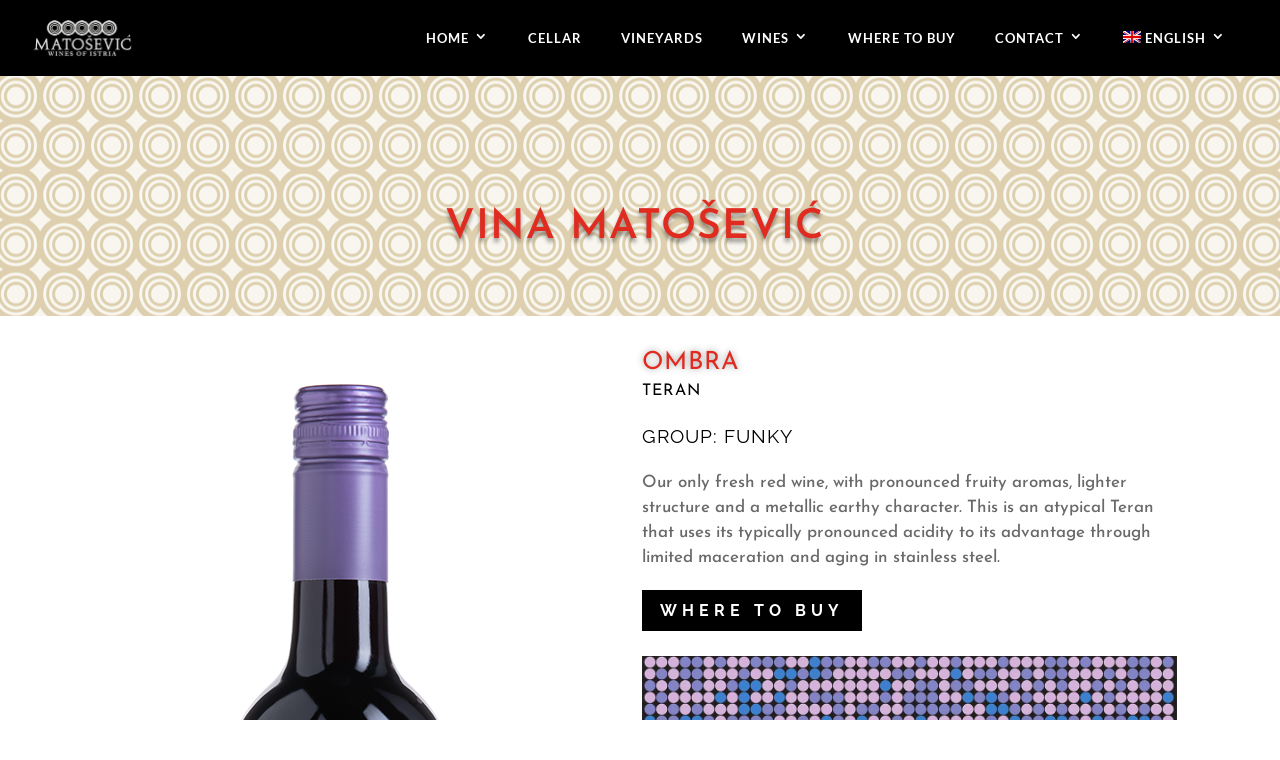

--- FILE ---
content_type: text/html; charset=utf-8
request_url: https://www.google.com/recaptcha/api2/anchor?ar=1&k=6Lehqx0nAAAAAHPBuW4zq_5KtbObymWBZmjzuKhW&co=aHR0cHM6Ly9tYXRvc2V2aWMuY29tOjQ0Mw..&hl=en&v=N67nZn4AqZkNcbeMu4prBgzg&size=invisible&anchor-ms=20000&execute-ms=30000&cb=5adnqr8os24g
body_size: 48764
content:
<!DOCTYPE HTML><html dir="ltr" lang="en"><head><meta http-equiv="Content-Type" content="text/html; charset=UTF-8">
<meta http-equiv="X-UA-Compatible" content="IE=edge">
<title>reCAPTCHA</title>
<style type="text/css">
/* cyrillic-ext */
@font-face {
  font-family: 'Roboto';
  font-style: normal;
  font-weight: 400;
  font-stretch: 100%;
  src: url(//fonts.gstatic.com/s/roboto/v48/KFO7CnqEu92Fr1ME7kSn66aGLdTylUAMa3GUBHMdazTgWw.woff2) format('woff2');
  unicode-range: U+0460-052F, U+1C80-1C8A, U+20B4, U+2DE0-2DFF, U+A640-A69F, U+FE2E-FE2F;
}
/* cyrillic */
@font-face {
  font-family: 'Roboto';
  font-style: normal;
  font-weight: 400;
  font-stretch: 100%;
  src: url(//fonts.gstatic.com/s/roboto/v48/KFO7CnqEu92Fr1ME7kSn66aGLdTylUAMa3iUBHMdazTgWw.woff2) format('woff2');
  unicode-range: U+0301, U+0400-045F, U+0490-0491, U+04B0-04B1, U+2116;
}
/* greek-ext */
@font-face {
  font-family: 'Roboto';
  font-style: normal;
  font-weight: 400;
  font-stretch: 100%;
  src: url(//fonts.gstatic.com/s/roboto/v48/KFO7CnqEu92Fr1ME7kSn66aGLdTylUAMa3CUBHMdazTgWw.woff2) format('woff2');
  unicode-range: U+1F00-1FFF;
}
/* greek */
@font-face {
  font-family: 'Roboto';
  font-style: normal;
  font-weight: 400;
  font-stretch: 100%;
  src: url(//fonts.gstatic.com/s/roboto/v48/KFO7CnqEu92Fr1ME7kSn66aGLdTylUAMa3-UBHMdazTgWw.woff2) format('woff2');
  unicode-range: U+0370-0377, U+037A-037F, U+0384-038A, U+038C, U+038E-03A1, U+03A3-03FF;
}
/* math */
@font-face {
  font-family: 'Roboto';
  font-style: normal;
  font-weight: 400;
  font-stretch: 100%;
  src: url(//fonts.gstatic.com/s/roboto/v48/KFO7CnqEu92Fr1ME7kSn66aGLdTylUAMawCUBHMdazTgWw.woff2) format('woff2');
  unicode-range: U+0302-0303, U+0305, U+0307-0308, U+0310, U+0312, U+0315, U+031A, U+0326-0327, U+032C, U+032F-0330, U+0332-0333, U+0338, U+033A, U+0346, U+034D, U+0391-03A1, U+03A3-03A9, U+03B1-03C9, U+03D1, U+03D5-03D6, U+03F0-03F1, U+03F4-03F5, U+2016-2017, U+2034-2038, U+203C, U+2040, U+2043, U+2047, U+2050, U+2057, U+205F, U+2070-2071, U+2074-208E, U+2090-209C, U+20D0-20DC, U+20E1, U+20E5-20EF, U+2100-2112, U+2114-2115, U+2117-2121, U+2123-214F, U+2190, U+2192, U+2194-21AE, U+21B0-21E5, U+21F1-21F2, U+21F4-2211, U+2213-2214, U+2216-22FF, U+2308-230B, U+2310, U+2319, U+231C-2321, U+2336-237A, U+237C, U+2395, U+239B-23B7, U+23D0, U+23DC-23E1, U+2474-2475, U+25AF, U+25B3, U+25B7, U+25BD, U+25C1, U+25CA, U+25CC, U+25FB, U+266D-266F, U+27C0-27FF, U+2900-2AFF, U+2B0E-2B11, U+2B30-2B4C, U+2BFE, U+3030, U+FF5B, U+FF5D, U+1D400-1D7FF, U+1EE00-1EEFF;
}
/* symbols */
@font-face {
  font-family: 'Roboto';
  font-style: normal;
  font-weight: 400;
  font-stretch: 100%;
  src: url(//fonts.gstatic.com/s/roboto/v48/KFO7CnqEu92Fr1ME7kSn66aGLdTylUAMaxKUBHMdazTgWw.woff2) format('woff2');
  unicode-range: U+0001-000C, U+000E-001F, U+007F-009F, U+20DD-20E0, U+20E2-20E4, U+2150-218F, U+2190, U+2192, U+2194-2199, U+21AF, U+21E6-21F0, U+21F3, U+2218-2219, U+2299, U+22C4-22C6, U+2300-243F, U+2440-244A, U+2460-24FF, U+25A0-27BF, U+2800-28FF, U+2921-2922, U+2981, U+29BF, U+29EB, U+2B00-2BFF, U+4DC0-4DFF, U+FFF9-FFFB, U+10140-1018E, U+10190-1019C, U+101A0, U+101D0-101FD, U+102E0-102FB, U+10E60-10E7E, U+1D2C0-1D2D3, U+1D2E0-1D37F, U+1F000-1F0FF, U+1F100-1F1AD, U+1F1E6-1F1FF, U+1F30D-1F30F, U+1F315, U+1F31C, U+1F31E, U+1F320-1F32C, U+1F336, U+1F378, U+1F37D, U+1F382, U+1F393-1F39F, U+1F3A7-1F3A8, U+1F3AC-1F3AF, U+1F3C2, U+1F3C4-1F3C6, U+1F3CA-1F3CE, U+1F3D4-1F3E0, U+1F3ED, U+1F3F1-1F3F3, U+1F3F5-1F3F7, U+1F408, U+1F415, U+1F41F, U+1F426, U+1F43F, U+1F441-1F442, U+1F444, U+1F446-1F449, U+1F44C-1F44E, U+1F453, U+1F46A, U+1F47D, U+1F4A3, U+1F4B0, U+1F4B3, U+1F4B9, U+1F4BB, U+1F4BF, U+1F4C8-1F4CB, U+1F4D6, U+1F4DA, U+1F4DF, U+1F4E3-1F4E6, U+1F4EA-1F4ED, U+1F4F7, U+1F4F9-1F4FB, U+1F4FD-1F4FE, U+1F503, U+1F507-1F50B, U+1F50D, U+1F512-1F513, U+1F53E-1F54A, U+1F54F-1F5FA, U+1F610, U+1F650-1F67F, U+1F687, U+1F68D, U+1F691, U+1F694, U+1F698, U+1F6AD, U+1F6B2, U+1F6B9-1F6BA, U+1F6BC, U+1F6C6-1F6CF, U+1F6D3-1F6D7, U+1F6E0-1F6EA, U+1F6F0-1F6F3, U+1F6F7-1F6FC, U+1F700-1F7FF, U+1F800-1F80B, U+1F810-1F847, U+1F850-1F859, U+1F860-1F887, U+1F890-1F8AD, U+1F8B0-1F8BB, U+1F8C0-1F8C1, U+1F900-1F90B, U+1F93B, U+1F946, U+1F984, U+1F996, U+1F9E9, U+1FA00-1FA6F, U+1FA70-1FA7C, U+1FA80-1FA89, U+1FA8F-1FAC6, U+1FACE-1FADC, U+1FADF-1FAE9, U+1FAF0-1FAF8, U+1FB00-1FBFF;
}
/* vietnamese */
@font-face {
  font-family: 'Roboto';
  font-style: normal;
  font-weight: 400;
  font-stretch: 100%;
  src: url(//fonts.gstatic.com/s/roboto/v48/KFO7CnqEu92Fr1ME7kSn66aGLdTylUAMa3OUBHMdazTgWw.woff2) format('woff2');
  unicode-range: U+0102-0103, U+0110-0111, U+0128-0129, U+0168-0169, U+01A0-01A1, U+01AF-01B0, U+0300-0301, U+0303-0304, U+0308-0309, U+0323, U+0329, U+1EA0-1EF9, U+20AB;
}
/* latin-ext */
@font-face {
  font-family: 'Roboto';
  font-style: normal;
  font-weight: 400;
  font-stretch: 100%;
  src: url(//fonts.gstatic.com/s/roboto/v48/KFO7CnqEu92Fr1ME7kSn66aGLdTylUAMa3KUBHMdazTgWw.woff2) format('woff2');
  unicode-range: U+0100-02BA, U+02BD-02C5, U+02C7-02CC, U+02CE-02D7, U+02DD-02FF, U+0304, U+0308, U+0329, U+1D00-1DBF, U+1E00-1E9F, U+1EF2-1EFF, U+2020, U+20A0-20AB, U+20AD-20C0, U+2113, U+2C60-2C7F, U+A720-A7FF;
}
/* latin */
@font-face {
  font-family: 'Roboto';
  font-style: normal;
  font-weight: 400;
  font-stretch: 100%;
  src: url(//fonts.gstatic.com/s/roboto/v48/KFO7CnqEu92Fr1ME7kSn66aGLdTylUAMa3yUBHMdazQ.woff2) format('woff2');
  unicode-range: U+0000-00FF, U+0131, U+0152-0153, U+02BB-02BC, U+02C6, U+02DA, U+02DC, U+0304, U+0308, U+0329, U+2000-206F, U+20AC, U+2122, U+2191, U+2193, U+2212, U+2215, U+FEFF, U+FFFD;
}
/* cyrillic-ext */
@font-face {
  font-family: 'Roboto';
  font-style: normal;
  font-weight: 500;
  font-stretch: 100%;
  src: url(//fonts.gstatic.com/s/roboto/v48/KFO7CnqEu92Fr1ME7kSn66aGLdTylUAMa3GUBHMdazTgWw.woff2) format('woff2');
  unicode-range: U+0460-052F, U+1C80-1C8A, U+20B4, U+2DE0-2DFF, U+A640-A69F, U+FE2E-FE2F;
}
/* cyrillic */
@font-face {
  font-family: 'Roboto';
  font-style: normal;
  font-weight: 500;
  font-stretch: 100%;
  src: url(//fonts.gstatic.com/s/roboto/v48/KFO7CnqEu92Fr1ME7kSn66aGLdTylUAMa3iUBHMdazTgWw.woff2) format('woff2');
  unicode-range: U+0301, U+0400-045F, U+0490-0491, U+04B0-04B1, U+2116;
}
/* greek-ext */
@font-face {
  font-family: 'Roboto';
  font-style: normal;
  font-weight: 500;
  font-stretch: 100%;
  src: url(//fonts.gstatic.com/s/roboto/v48/KFO7CnqEu92Fr1ME7kSn66aGLdTylUAMa3CUBHMdazTgWw.woff2) format('woff2');
  unicode-range: U+1F00-1FFF;
}
/* greek */
@font-face {
  font-family: 'Roboto';
  font-style: normal;
  font-weight: 500;
  font-stretch: 100%;
  src: url(//fonts.gstatic.com/s/roboto/v48/KFO7CnqEu92Fr1ME7kSn66aGLdTylUAMa3-UBHMdazTgWw.woff2) format('woff2');
  unicode-range: U+0370-0377, U+037A-037F, U+0384-038A, U+038C, U+038E-03A1, U+03A3-03FF;
}
/* math */
@font-face {
  font-family: 'Roboto';
  font-style: normal;
  font-weight: 500;
  font-stretch: 100%;
  src: url(//fonts.gstatic.com/s/roboto/v48/KFO7CnqEu92Fr1ME7kSn66aGLdTylUAMawCUBHMdazTgWw.woff2) format('woff2');
  unicode-range: U+0302-0303, U+0305, U+0307-0308, U+0310, U+0312, U+0315, U+031A, U+0326-0327, U+032C, U+032F-0330, U+0332-0333, U+0338, U+033A, U+0346, U+034D, U+0391-03A1, U+03A3-03A9, U+03B1-03C9, U+03D1, U+03D5-03D6, U+03F0-03F1, U+03F4-03F5, U+2016-2017, U+2034-2038, U+203C, U+2040, U+2043, U+2047, U+2050, U+2057, U+205F, U+2070-2071, U+2074-208E, U+2090-209C, U+20D0-20DC, U+20E1, U+20E5-20EF, U+2100-2112, U+2114-2115, U+2117-2121, U+2123-214F, U+2190, U+2192, U+2194-21AE, U+21B0-21E5, U+21F1-21F2, U+21F4-2211, U+2213-2214, U+2216-22FF, U+2308-230B, U+2310, U+2319, U+231C-2321, U+2336-237A, U+237C, U+2395, U+239B-23B7, U+23D0, U+23DC-23E1, U+2474-2475, U+25AF, U+25B3, U+25B7, U+25BD, U+25C1, U+25CA, U+25CC, U+25FB, U+266D-266F, U+27C0-27FF, U+2900-2AFF, U+2B0E-2B11, U+2B30-2B4C, U+2BFE, U+3030, U+FF5B, U+FF5D, U+1D400-1D7FF, U+1EE00-1EEFF;
}
/* symbols */
@font-face {
  font-family: 'Roboto';
  font-style: normal;
  font-weight: 500;
  font-stretch: 100%;
  src: url(//fonts.gstatic.com/s/roboto/v48/KFO7CnqEu92Fr1ME7kSn66aGLdTylUAMaxKUBHMdazTgWw.woff2) format('woff2');
  unicode-range: U+0001-000C, U+000E-001F, U+007F-009F, U+20DD-20E0, U+20E2-20E4, U+2150-218F, U+2190, U+2192, U+2194-2199, U+21AF, U+21E6-21F0, U+21F3, U+2218-2219, U+2299, U+22C4-22C6, U+2300-243F, U+2440-244A, U+2460-24FF, U+25A0-27BF, U+2800-28FF, U+2921-2922, U+2981, U+29BF, U+29EB, U+2B00-2BFF, U+4DC0-4DFF, U+FFF9-FFFB, U+10140-1018E, U+10190-1019C, U+101A0, U+101D0-101FD, U+102E0-102FB, U+10E60-10E7E, U+1D2C0-1D2D3, U+1D2E0-1D37F, U+1F000-1F0FF, U+1F100-1F1AD, U+1F1E6-1F1FF, U+1F30D-1F30F, U+1F315, U+1F31C, U+1F31E, U+1F320-1F32C, U+1F336, U+1F378, U+1F37D, U+1F382, U+1F393-1F39F, U+1F3A7-1F3A8, U+1F3AC-1F3AF, U+1F3C2, U+1F3C4-1F3C6, U+1F3CA-1F3CE, U+1F3D4-1F3E0, U+1F3ED, U+1F3F1-1F3F3, U+1F3F5-1F3F7, U+1F408, U+1F415, U+1F41F, U+1F426, U+1F43F, U+1F441-1F442, U+1F444, U+1F446-1F449, U+1F44C-1F44E, U+1F453, U+1F46A, U+1F47D, U+1F4A3, U+1F4B0, U+1F4B3, U+1F4B9, U+1F4BB, U+1F4BF, U+1F4C8-1F4CB, U+1F4D6, U+1F4DA, U+1F4DF, U+1F4E3-1F4E6, U+1F4EA-1F4ED, U+1F4F7, U+1F4F9-1F4FB, U+1F4FD-1F4FE, U+1F503, U+1F507-1F50B, U+1F50D, U+1F512-1F513, U+1F53E-1F54A, U+1F54F-1F5FA, U+1F610, U+1F650-1F67F, U+1F687, U+1F68D, U+1F691, U+1F694, U+1F698, U+1F6AD, U+1F6B2, U+1F6B9-1F6BA, U+1F6BC, U+1F6C6-1F6CF, U+1F6D3-1F6D7, U+1F6E0-1F6EA, U+1F6F0-1F6F3, U+1F6F7-1F6FC, U+1F700-1F7FF, U+1F800-1F80B, U+1F810-1F847, U+1F850-1F859, U+1F860-1F887, U+1F890-1F8AD, U+1F8B0-1F8BB, U+1F8C0-1F8C1, U+1F900-1F90B, U+1F93B, U+1F946, U+1F984, U+1F996, U+1F9E9, U+1FA00-1FA6F, U+1FA70-1FA7C, U+1FA80-1FA89, U+1FA8F-1FAC6, U+1FACE-1FADC, U+1FADF-1FAE9, U+1FAF0-1FAF8, U+1FB00-1FBFF;
}
/* vietnamese */
@font-face {
  font-family: 'Roboto';
  font-style: normal;
  font-weight: 500;
  font-stretch: 100%;
  src: url(//fonts.gstatic.com/s/roboto/v48/KFO7CnqEu92Fr1ME7kSn66aGLdTylUAMa3OUBHMdazTgWw.woff2) format('woff2');
  unicode-range: U+0102-0103, U+0110-0111, U+0128-0129, U+0168-0169, U+01A0-01A1, U+01AF-01B0, U+0300-0301, U+0303-0304, U+0308-0309, U+0323, U+0329, U+1EA0-1EF9, U+20AB;
}
/* latin-ext */
@font-face {
  font-family: 'Roboto';
  font-style: normal;
  font-weight: 500;
  font-stretch: 100%;
  src: url(//fonts.gstatic.com/s/roboto/v48/KFO7CnqEu92Fr1ME7kSn66aGLdTylUAMa3KUBHMdazTgWw.woff2) format('woff2');
  unicode-range: U+0100-02BA, U+02BD-02C5, U+02C7-02CC, U+02CE-02D7, U+02DD-02FF, U+0304, U+0308, U+0329, U+1D00-1DBF, U+1E00-1E9F, U+1EF2-1EFF, U+2020, U+20A0-20AB, U+20AD-20C0, U+2113, U+2C60-2C7F, U+A720-A7FF;
}
/* latin */
@font-face {
  font-family: 'Roboto';
  font-style: normal;
  font-weight: 500;
  font-stretch: 100%;
  src: url(//fonts.gstatic.com/s/roboto/v48/KFO7CnqEu92Fr1ME7kSn66aGLdTylUAMa3yUBHMdazQ.woff2) format('woff2');
  unicode-range: U+0000-00FF, U+0131, U+0152-0153, U+02BB-02BC, U+02C6, U+02DA, U+02DC, U+0304, U+0308, U+0329, U+2000-206F, U+20AC, U+2122, U+2191, U+2193, U+2212, U+2215, U+FEFF, U+FFFD;
}
/* cyrillic-ext */
@font-face {
  font-family: 'Roboto';
  font-style: normal;
  font-weight: 900;
  font-stretch: 100%;
  src: url(//fonts.gstatic.com/s/roboto/v48/KFO7CnqEu92Fr1ME7kSn66aGLdTylUAMa3GUBHMdazTgWw.woff2) format('woff2');
  unicode-range: U+0460-052F, U+1C80-1C8A, U+20B4, U+2DE0-2DFF, U+A640-A69F, U+FE2E-FE2F;
}
/* cyrillic */
@font-face {
  font-family: 'Roboto';
  font-style: normal;
  font-weight: 900;
  font-stretch: 100%;
  src: url(//fonts.gstatic.com/s/roboto/v48/KFO7CnqEu92Fr1ME7kSn66aGLdTylUAMa3iUBHMdazTgWw.woff2) format('woff2');
  unicode-range: U+0301, U+0400-045F, U+0490-0491, U+04B0-04B1, U+2116;
}
/* greek-ext */
@font-face {
  font-family: 'Roboto';
  font-style: normal;
  font-weight: 900;
  font-stretch: 100%;
  src: url(//fonts.gstatic.com/s/roboto/v48/KFO7CnqEu92Fr1ME7kSn66aGLdTylUAMa3CUBHMdazTgWw.woff2) format('woff2');
  unicode-range: U+1F00-1FFF;
}
/* greek */
@font-face {
  font-family: 'Roboto';
  font-style: normal;
  font-weight: 900;
  font-stretch: 100%;
  src: url(//fonts.gstatic.com/s/roboto/v48/KFO7CnqEu92Fr1ME7kSn66aGLdTylUAMa3-UBHMdazTgWw.woff2) format('woff2');
  unicode-range: U+0370-0377, U+037A-037F, U+0384-038A, U+038C, U+038E-03A1, U+03A3-03FF;
}
/* math */
@font-face {
  font-family: 'Roboto';
  font-style: normal;
  font-weight: 900;
  font-stretch: 100%;
  src: url(//fonts.gstatic.com/s/roboto/v48/KFO7CnqEu92Fr1ME7kSn66aGLdTylUAMawCUBHMdazTgWw.woff2) format('woff2');
  unicode-range: U+0302-0303, U+0305, U+0307-0308, U+0310, U+0312, U+0315, U+031A, U+0326-0327, U+032C, U+032F-0330, U+0332-0333, U+0338, U+033A, U+0346, U+034D, U+0391-03A1, U+03A3-03A9, U+03B1-03C9, U+03D1, U+03D5-03D6, U+03F0-03F1, U+03F4-03F5, U+2016-2017, U+2034-2038, U+203C, U+2040, U+2043, U+2047, U+2050, U+2057, U+205F, U+2070-2071, U+2074-208E, U+2090-209C, U+20D0-20DC, U+20E1, U+20E5-20EF, U+2100-2112, U+2114-2115, U+2117-2121, U+2123-214F, U+2190, U+2192, U+2194-21AE, U+21B0-21E5, U+21F1-21F2, U+21F4-2211, U+2213-2214, U+2216-22FF, U+2308-230B, U+2310, U+2319, U+231C-2321, U+2336-237A, U+237C, U+2395, U+239B-23B7, U+23D0, U+23DC-23E1, U+2474-2475, U+25AF, U+25B3, U+25B7, U+25BD, U+25C1, U+25CA, U+25CC, U+25FB, U+266D-266F, U+27C0-27FF, U+2900-2AFF, U+2B0E-2B11, U+2B30-2B4C, U+2BFE, U+3030, U+FF5B, U+FF5D, U+1D400-1D7FF, U+1EE00-1EEFF;
}
/* symbols */
@font-face {
  font-family: 'Roboto';
  font-style: normal;
  font-weight: 900;
  font-stretch: 100%;
  src: url(//fonts.gstatic.com/s/roboto/v48/KFO7CnqEu92Fr1ME7kSn66aGLdTylUAMaxKUBHMdazTgWw.woff2) format('woff2');
  unicode-range: U+0001-000C, U+000E-001F, U+007F-009F, U+20DD-20E0, U+20E2-20E4, U+2150-218F, U+2190, U+2192, U+2194-2199, U+21AF, U+21E6-21F0, U+21F3, U+2218-2219, U+2299, U+22C4-22C6, U+2300-243F, U+2440-244A, U+2460-24FF, U+25A0-27BF, U+2800-28FF, U+2921-2922, U+2981, U+29BF, U+29EB, U+2B00-2BFF, U+4DC0-4DFF, U+FFF9-FFFB, U+10140-1018E, U+10190-1019C, U+101A0, U+101D0-101FD, U+102E0-102FB, U+10E60-10E7E, U+1D2C0-1D2D3, U+1D2E0-1D37F, U+1F000-1F0FF, U+1F100-1F1AD, U+1F1E6-1F1FF, U+1F30D-1F30F, U+1F315, U+1F31C, U+1F31E, U+1F320-1F32C, U+1F336, U+1F378, U+1F37D, U+1F382, U+1F393-1F39F, U+1F3A7-1F3A8, U+1F3AC-1F3AF, U+1F3C2, U+1F3C4-1F3C6, U+1F3CA-1F3CE, U+1F3D4-1F3E0, U+1F3ED, U+1F3F1-1F3F3, U+1F3F5-1F3F7, U+1F408, U+1F415, U+1F41F, U+1F426, U+1F43F, U+1F441-1F442, U+1F444, U+1F446-1F449, U+1F44C-1F44E, U+1F453, U+1F46A, U+1F47D, U+1F4A3, U+1F4B0, U+1F4B3, U+1F4B9, U+1F4BB, U+1F4BF, U+1F4C8-1F4CB, U+1F4D6, U+1F4DA, U+1F4DF, U+1F4E3-1F4E6, U+1F4EA-1F4ED, U+1F4F7, U+1F4F9-1F4FB, U+1F4FD-1F4FE, U+1F503, U+1F507-1F50B, U+1F50D, U+1F512-1F513, U+1F53E-1F54A, U+1F54F-1F5FA, U+1F610, U+1F650-1F67F, U+1F687, U+1F68D, U+1F691, U+1F694, U+1F698, U+1F6AD, U+1F6B2, U+1F6B9-1F6BA, U+1F6BC, U+1F6C6-1F6CF, U+1F6D3-1F6D7, U+1F6E0-1F6EA, U+1F6F0-1F6F3, U+1F6F7-1F6FC, U+1F700-1F7FF, U+1F800-1F80B, U+1F810-1F847, U+1F850-1F859, U+1F860-1F887, U+1F890-1F8AD, U+1F8B0-1F8BB, U+1F8C0-1F8C1, U+1F900-1F90B, U+1F93B, U+1F946, U+1F984, U+1F996, U+1F9E9, U+1FA00-1FA6F, U+1FA70-1FA7C, U+1FA80-1FA89, U+1FA8F-1FAC6, U+1FACE-1FADC, U+1FADF-1FAE9, U+1FAF0-1FAF8, U+1FB00-1FBFF;
}
/* vietnamese */
@font-face {
  font-family: 'Roboto';
  font-style: normal;
  font-weight: 900;
  font-stretch: 100%;
  src: url(//fonts.gstatic.com/s/roboto/v48/KFO7CnqEu92Fr1ME7kSn66aGLdTylUAMa3OUBHMdazTgWw.woff2) format('woff2');
  unicode-range: U+0102-0103, U+0110-0111, U+0128-0129, U+0168-0169, U+01A0-01A1, U+01AF-01B0, U+0300-0301, U+0303-0304, U+0308-0309, U+0323, U+0329, U+1EA0-1EF9, U+20AB;
}
/* latin-ext */
@font-face {
  font-family: 'Roboto';
  font-style: normal;
  font-weight: 900;
  font-stretch: 100%;
  src: url(//fonts.gstatic.com/s/roboto/v48/KFO7CnqEu92Fr1ME7kSn66aGLdTylUAMa3KUBHMdazTgWw.woff2) format('woff2');
  unicode-range: U+0100-02BA, U+02BD-02C5, U+02C7-02CC, U+02CE-02D7, U+02DD-02FF, U+0304, U+0308, U+0329, U+1D00-1DBF, U+1E00-1E9F, U+1EF2-1EFF, U+2020, U+20A0-20AB, U+20AD-20C0, U+2113, U+2C60-2C7F, U+A720-A7FF;
}
/* latin */
@font-face {
  font-family: 'Roboto';
  font-style: normal;
  font-weight: 900;
  font-stretch: 100%;
  src: url(//fonts.gstatic.com/s/roboto/v48/KFO7CnqEu92Fr1ME7kSn66aGLdTylUAMa3yUBHMdazQ.woff2) format('woff2');
  unicode-range: U+0000-00FF, U+0131, U+0152-0153, U+02BB-02BC, U+02C6, U+02DA, U+02DC, U+0304, U+0308, U+0329, U+2000-206F, U+20AC, U+2122, U+2191, U+2193, U+2212, U+2215, U+FEFF, U+FFFD;
}

</style>
<link rel="stylesheet" type="text/css" href="https://www.gstatic.com/recaptcha/releases/N67nZn4AqZkNcbeMu4prBgzg/styles__ltr.css">
<script nonce="cFPOBpNiTOkkuwRT4HffbA" type="text/javascript">window['__recaptcha_api'] = 'https://www.google.com/recaptcha/api2/';</script>
<script type="text/javascript" src="https://www.gstatic.com/recaptcha/releases/N67nZn4AqZkNcbeMu4prBgzg/recaptcha__en.js" nonce="cFPOBpNiTOkkuwRT4HffbA">
      
    </script></head>
<body><div id="rc-anchor-alert" class="rc-anchor-alert"></div>
<input type="hidden" id="recaptcha-token" value="[base64]">
<script type="text/javascript" nonce="cFPOBpNiTOkkuwRT4HffbA">
      recaptcha.anchor.Main.init("[\x22ainput\x22,[\x22bgdata\x22,\x22\x22,\[base64]/[base64]/[base64]/[base64]/[base64]/[base64]/KGcoTywyNTMsTy5PKSxVRyhPLEMpKTpnKE8sMjUzLEMpLE8pKSxsKSksTykpfSxieT1mdW5jdGlvbihDLE8sdSxsKXtmb3IobD0odT1SKEMpLDApO08+MDtPLS0pbD1sPDw4fFooQyk7ZyhDLHUsbCl9LFVHPWZ1bmN0aW9uKEMsTyl7Qy5pLmxlbmd0aD4xMDQ/[base64]/[base64]/[base64]/[base64]/[base64]/[base64]/[base64]\\u003d\x22,\[base64]\\u003d\x22,\x22w5ZuMhVYLMKpDhbCoMObwqDDtmzCvxQwWn8INcKiUMO2wp7DpThWYE3CqMOrKMOvQE5bGxt9w73Cg1QDLWQYw47Dk8Oow4dbwoTDv2QQdAcRw73DswEGwrHDksOkw4wIw5UuMHDCm8OYa8OGw5kiOMKiw4p8cSHDr8O9YcOtYMOHYxnCkEfCngrDoF/CpMKqNcKsM8OBLmXDpTDDqjDDkcOOwrPChMKDw7A9fcO9w75/DB/[base64]/CkUzDicOqUMK9LcOuQRLCl8Klf8OXKcKvWQrDtT47eXvCrsOaO8KYw5fDgsK2FcOYw5QAw6EcwqTDgzNFfw/DgUXCqjJGEsOkecKwQcOOP8KWLsK+wrsgw6zDiybCrcOqXsOFwpvCs23CgcOtw6gQcnckw5k/[base64]/CjMOUwozDnsKmeMOTGizCvsOGE8KzHxJwSnN+exXCjWx7w5DCoXnDhXnCgMOhLcOTb0QgKX7Dn8KAw78/CwLClMOlwqPDpcKPw5ovF8KlwoNGR8KaKsOSZMOew77Du8KOLWrCvgNCDVg+wqM/[base64]/wo8Tw55ewozDhzsew4hOw5vCh8OKdcK5w782XcKQw4bDmGHCqE5mFHl7EcOqXVDCjcKDw4RTTC/DlsK1BcOcJD9Wwo1xb3tSCxgWw7RZf0w0w7AGw6ZwXsOrw4JvUMO4wojDinV9YcOkwonCnsOkZcKyTsO7cH/Dl8KBwpMGw5hHwpJUa8ORw7sww6PCmMKaOcKJFxzCucKYwqrDqcKjaMOvXsOQw7QEwpw/TWUVwoHDvcOmwqjCrQHDsMKww5dQw7/DnFbCmDB7KcOgwqrDlRFXN2nCk3c5NMKeDMKCI8K+OVrDoCMBwo/ChcOUD37ColwBSMOZEsKxwpkxZFHDhylrwoHCjS5qwpHDlx0mU8KwWcOUKEvCgcOAwo7DkQ7Dsl8MA8OUw7PDkcODPTfDlcK6DcObw4YcUnTDpl4xw6DDoWk6w7plwqRiwqXCuMOnwpHChTgIwrjDnR0lMMK5BikZW8OxN3t/wo5EwrUkFw3DvXHCsMOEw4dtw4zDlMO2w6Rhw791wqsHwpbCgcOgWMOULjVaPQnCvcKywpwYwovDucKDwocWcjprRBogw6llbsO0w4h7SMKtYjREwqrCtsO7w7PDgUFgw7gSwpzCkhjDuQV/JsKGwrXDi8KkwpxfNEfDmgjDg8K8woJiw7kiw6dFw5g3wqs9JRbChRUGJRMJa8K2GHXDiMOJEUvCpk80OXYww6EHwojCjCAEwrwTGD3CsjBKw6rDg3Vvw43DkmnDoycEPMOHw5DDv2cbwqDDrzVhw6lYJ8K/csK8YcK0A8KFCcOVLjh0w5t+wrvDlg8pS2JBwp/Dq8KvEC8AwqjDtTtewq9ow7PDjR3CtR3Dtx3DucOrF8KVwrlVw5EJw4hJfMOEwqvCsA5fVsKZLX/[base64]/CklvDi8OOf3RZwpDDu8OQw6cgwpzDk2UESSQXw6/CvcKLPMOCHMKyw655bUfCjAPCuEJTwopYG8Kkw7TDiMK/[base64]/Tj7ChT3Dg0zDkMKUbcKgw441wo7Dhjk5wpxtwqXCiWctw5zDrGDDq8OSwqfCscK6AcK9Vkptw73DvRA/[base64]/[base64]/[base64]/[base64]/[base64]/DgcKpw6FMw5vCoVfCg8KAwoXDkgzDlikOwqspL0vDpEJDw5rCtkzCnhnCgMO/woLCi8K0AcKdw6Zpwp4wX1deblFkw6Npw6LDklnDoMOFwq7Dp8OmwrnDqMK0KE96DmFHFX4kIXvDq8OSwowDw7MIDcK9ZMOHw7/Cl8ONH8Ozwp3CpFssI8OqIW/[base64]/CnMKHfUfDsB7CncKOw5YhI8OSwqzCs8KJbMOJBwXClMKhwqNSw57Cn8Kfw7/CjUXDmAlxwpsEwoA9w4PChsKewrbDj8OMe8KrFsOcw7NMwqbDksKmwp0Uw4DCoz1nFsKISMOce3DCn8KAPUTCj8OSw7Eiw79Dw60TfcOvR8Kew7g2w47Cjn/Ci8KiwpvClMOzNR0yw7ckTcKsX8KXeMKkZMO3cD/CikMbwrbCjMOiwrLCoxR5ScK4DmIecMOww4huwrJ4CUDDtVtBwroow4bCssKKwqo7FcOmw7zCusOfADzCpMKPw4RPw4RMw4ZDDcK6w6sww5tLVV7Doy7Ct8OIw4gBw4tlw7DCmcKEeMKeb1/DkMOkNMONBHXCksKsLg/Do1VaeDDDuQXDo3oAR8O+ScK4wrnDp8K1ZcKuwpQ6w6UZbmAcwpAcwoTCnMO2WsKnwoMnwoAfF8Kxwp7CicOCwpkNGcKMw4t0wr3CvF/CtMOZw4LCmsK9w6RCKMKkd8KTwqbDvjXCqcKpwqMUMxICWVTCucK9YGsFA8KEU0bClcOPwoLCqDwXw5/CmwXDilzCnh9ULsKSwozDqnRzwoPCvCJew4DDomLCkcKMGk0Twr/Cj8K+w73DnmTCscOBXMO2Rh8VMjpebcOAwqnDjgd+bR3DuMO2wrnDqMKsT8Oaw7tTKRnDq8OHTwhHwrTCq8Oiwphsw7wCwp7CgMO5cQItWcONMMOVw7/CgMOJVcKqw4cNO8KywqTCjT1/dsOOS8OPJsKnIMOlA3fDtsObOnNWFSNZwq9wEjVZBsKww5RhZwhOw6IZw6XCvVzCuWR+wr5PUhrCqcKPwq8RVMObwpw1wpbDglvCuRRQLEXDjMKWEcO4X0zDkljDpBsbw7bChWR1KMKCwrdHTi7DssOuwofDmcKRw4/Dt8Ova8KFT8KOa8O4QsO0wphiVMKtcw4mwrDDu3TDrMKfaMOVw6wbWcO6WsO+w4Rbw7UZwprCgMKQeXrDpSPDjDIjwoLCr3jCl8OSQMOAwpYxYsK5Ni97w7pLY8OPDhAwe2t9wo7CsMKmw5zDvXAaV8KFw7VKPE/DtSgdRcOJd8KLwowdwqBCw61xwpzDnMK9McOad8KUwqXDvkvDvkAfwrbCjsKkK8KdUcK9e8OUTcOsBMKQRMOWDSBeQ8OvFVhzCGVswqROb8KGw5zCucOxw4HCmGzDvm/[base64]/CilnCtsKXGl0nMSsFwq/CksKoPMK/wp7DjcKnP8KgIMOfewLDq8KROVrCvcOIOARvwq9HQCgvwrpbwpMcMcOwwowIw6XCt8OXwpAZHlfCt2hGSmjDoFrCucK5w5TDvcKRNcOOwq/CsHRow5xOZsKjw4lyWWTCu8KeUMKdwrcnwphVWnQZPsOLw53DpsO3UMKhPsKIw7vDqwMkw7zDocOmHcKJcDXDhG0Xwq3DqsK4wrbCicKjw6B9LsOkw7ofIsKQOFAQwo/DoS9qYAIjJhfDrWbDkzZiXDnCkMO8wqRuYMOtey1jw5E3AMOewqAiw53CjSwaXsOGwrZ9FsKRw7oCWUlgw4JQwqQSwrHCkcKMwp/DjX1Yw4EHw5bDrBw2a8O3wrh1UMKXP07CkBzDhWgxSsKhbXLCnQxAO8KZAsKEw5nClUbCu3ULw7siwq99w5Uyw4HDgsOjw47Dm8KfXkTDn3sUAFVvJkEBwphyw5o2wpNIwohcHDHDpTzDgMKsw5w+w5tXw6HCpm8Ww6bCtAfDrsK0w5vCln/[base64]/w7HCmMObwoYrHCTDk8KBK8O9wr/[base64]/CqMKhw7hYUcOqDcKuKHrCtMObXMKQwoEUaFopWsKJw5tGwqVlGcKdNMKWw5bCnAjCvMKiA8OjSnTDrsO4O8KfOMOGw65fwrLClsKYewooScOiSgAPw6tfw41LdQMvQcOEbTNucMKNGDzDmHTCicOtw5Jiw7XCgsKnw4XCjsKwWmg0wrRkU8KtHB/[base64]/w7DCvxYIFl7DrMKSwpwCw6/ClBJpVMOYOsKaw5ECw4xbeSDDt8K6w7XDhwgYwoLCpmhqw7LDlU18wr3DqkZZw4JENTzCq0PDhcKawq/[base64]/DkcKVeMK5w4fCmsKKcA3CqMKHaynDoMOPMwN+X8KwfMO7w77DvRLDmcOtw6HDtcOZw4jDjyZHdxwKwqsqJQPDksKaw4Auw4omw6IswrTDqcK+By88w6hsw7jCsDvDm8OTKcK3K8Knw7nCmcKfbEMewoYSRXsaAsKQw4DDqCPDv8KvwoB8fMKAD0IZw5XDu1/Du2/Cq2XCksOfw4ZuTMK7wovCtcKqE8OWwqddw6PDrG7DvMO+UMK3wpJ2w4VEVnQmwpzClMKFc09dwqM/w4rCqWJ6w7QhNA4zw7MCw5jDj8OHIX8AWUrDkcOvwqFjcsKNwo7Dm8OWN8K/ZsOhDMKpFBjCrMKZwrXDn8OlBwQqXgzCiXo/[base64]/DmEFWw4DCs8OWHcKiw50yfsKjw6pHw5whwoTDiMOew618OcO8w5TDg8Kww75ow6HCjsOJw5/[base64]/[base64]/CisODw7vDpcKmLy1ya8K/w6vDoCjDoSUSDMO6JsOFw6giPcO8w4fCscKnwr/DvMO1NiN0dAHDpVHCvMOwwoHCtA9Sw6LCpcOCRVPCq8KVH8OUM8OSwoPDuQXCqQFNWnjClHY/wozCkApRfMKINcKqcHTDpV3ChyE+G8O6WsOEwrvChCIHw5jCt8Kww51We1/DqVkzODzDiEkfwoTDjiXCm0rCjnRPwo5ww7PDomFmY3pRbMK8HF8jcMOvwqMOwr40w5IJwpwmWCzDgRFQGcOeNsKpw6/CscOEw6zDrk0gd8O/w6MOeMOfEQIZQkw0wqUSwpM6wp/DjsKvMsOYw7HCgMOkZgZKFEjDoMKswrd3w4Q7wrXDoB/CrsK3wqdCwr/ChwvCgcOoPjwyeXvDmcOYDxs7wqrDijTCssO6w7pkD1QFwoQZM8O4ZMOxw60Tw5kbGsKmwo/CvcOIAsOuwp5mAAbDlHVYO8KERR/DvFwOwp3ChEgTw6R7EcOOamDCiX7Dt8OZTDLChHYEwp1UTcKgNsOuLW4MZGrClVfCmsKZY3LCqXnDhUNLG8Kpw5Eew63Di8KQVyRUAWoZF8OLw7jDjcOjwpHDgm9kw4xPbnzClMOXFFPDh8OswpYqLsO+w6vClzo/GcKFEk3DqgbCisKWEBJow6wkaHHDsComwq7CgyXDmmt1w5B/w7bDhWUnDsOkQcKZwpsnwq46wqYewrnDucKlwobCnzzDncOcBCfDtsOOM8KdbFLDpRl0w4gwfsKZwr3ClcKpw5s4wrBSwpFKZm/DiDvCvBkqw6fDu8OjU8O7HgA4wr8gwp3ClMOrwqXDgMKGwr/Cv8Kawq8pwpY0OXF3wrEtcMOPw6XDthc5bhMJKMOgwp3Dr8OmGUXDm3jDszBIGsKqw5bDusKawrfChEUqwqjCjcOfUsO1woNEEivCqsK7Xx8xwq7CtTHDvmFRwr9uWmhbGzrDvV3Cg8O/DgvDtMOKwpcCR8Kbw73Dk8OWwoHCs8O7wojDlnTCgVvCpMOEVATDtsOcUgLCocORwo7CgD7DnMKHRH7Cv8KZW8OHwpLCkgnClTVJw5BeNj/[base64]/[base64]/EMOnNsKVwro/w4fDu3zClMKuw4k3w4BZYgkBw6oCAFsuwrkSwr0Vw7oJw4/DgMOwMMOzw5XDgcKCP8K7PH4wLMOWdRXDqEnDhTrCgMOSBcOrEcONw4kQw7LCj13CrsOpwqDCh8OiYBswwrE6wqfDkcK4w6c8PmkjBcKufhfCisOHaU3DuMO5RMKhdwDDthkwaMKJw5/[base64]/[base64]/[base64]/w6pHw47DicOBw6xew67DiwRJLg02wrnCgcOcw5TCuGvDiynDvMOuwol1wrnCgllKw7vDvgnDisO5w6/Dnxtfwqkzw6Mkw4PCh1PCqVvDu1jCt8KSBU/[base64]/wqtTGzrDpD50TMO3wrrCn8Kdw7bDlMKiw5jCh8K9D8OrXkfCmMKhwqRZJVZuKMOjFV3CvMOPwq/[base64]/[base64]/NDZcZsK+B0suM8Knw4DChMKJTcKrecOaw6nCksKTCsO9QcKuw7EdwpsEwqDCu8K5w5cCwpBnw63DrcKcN8KhHcKRRmnDhcKSw7FzEVrCtcKQHU/DvSbDh0fCi1Q3Wh/CqjbDg00XClFtRcOsUsOfw6pQHXPCgytcDMKaXgRGwq8/w57CqcKEPMKPw6/Cp8KRw6chwrp+H8KvD0/Cq8OGU8Ofw6PDgRvCqcKlwqQgIsOZCDjCpsK2LnpQNcO0w6jCqVPDhcO8OBo/wrHDiEPCmcOww7PDjsObfiTDicKAw7rCjH/CokAgwqDDs8KPwooew5AIwpjDu8KhwqTDmQbDmcKNwqvDul5Cwp5Mw5Eqw43DtMKuTMK9w4ssBMOwW8KyXz/CicOPwqINwqLDlg7CqDAsay/[base64]/DgcKpBRXDqH4hdRcJWcOgwrV7woLDrQfDscOMCsKCdcK2dgt5wqRkKn5gYCJmwrM7wqHDi8KGFMOZwo7ClU7DlcOXOsOewohCw7UEw5AwQ0NqRl/DvzFcd8Kqwr93dz3DjsOhXmVHw79VQcOLNMOEXyM4w4cgK8OQw6LCncKZMz/Cg8OHFlA8w482ewxcesKOwrXCuVRRGcO+w4/[base64]/wrzCrcOjwoA8wpQhwrLCnjhow5zDj8OQwoIRHmvDosKxIVFdLGXCocK5w6gTwqlVO8KPSUjChFMQYcKOw5DDsXFZEE1Xw6jCuTVawo0pwprCuWPDmR9LBMKOcnbCkcKqwqkdSw3DmAnCgR5Lwo/DvcK7UcOnw6dmwqDCpsKoBGlxFcKQw4rDsMKdMsKIMifCilAVdcOdwpzCgDppw4gAwoEBV0vDhcO5SjPDrwN3f8Olwp8GM0XDqE/DoMKiwoTClRfCkcK8wplbwqPDgSs1Bm8MNFRrw5YEw6jCii3CpAXDtX1ew5pKE0YqExnDncO/[base64]/DvMKQwpFFwpZ7wq/DscOUwqBWMWfCnTBAw4FAw7DCq8OfdsKYw6rDusKuBw5bwp0gBsKKBQvDm0RkcBfCm8K5Wl/Dn8KCw6XDqB98wr/[base64]/DsEvDqMK5EcODaBvDsCPDnU5vwqUmw53CtFDCqn7CrcK/[base64]/CnsO+CsO0w787KsOHw47DnmnCiwfCmQTDu8KOJkQ9wpFFwrrCulbDu2ofw4dtGTA/[base64]/e8KjNiImW8OJH8Kaw4PCtsOSw401SsKLKAjChsO8JB7CqsKfwqTCt1fCqcO9LE1aGsOxw53DrnQVwp/CkcOOTMOCw5tdFcKPSG/Co8KOwrDCpDjCngkywpoTRFBNwqnCugxnw5wUw73CoMO8w7bDscO/In44wot3wp9eHMO9W07CgTrCqTZCw73CmsKKG8KkSG5PwokUwrnDvyVTcjc6CxJXwqLCscKGCMOEwo7CrMOfNwEocCp5TSDDiC/[base64]/[base64]/bcKNFcOXM8OzAsKtw54+wqV3wpXDk8OHehETWsO6w6TCoi/CuEMgJ8OsGnsaUBLDmmEfP1rDuy7CpsOow6vCinpEwrPCoU8nHVIocsOZw5sWw4xZw6ZHGGnCtmsjwrhoXGnCoD7DiRnDpcOBw5vDhyxoXsO7wo/DkcOnCF0SW0dvwpEMQsO+woXCo3x9wo1LcBYWw55/[base64]/Ct0rClMOLA8K4wq0Yw5nCu8KmFhPCt8OoYDtfwpNZaAPDmQ/DsAnDmAPCkWpkw6E/[base64]/[base64]/CtcK2MGNQw6XDphIEJXfCqMO2w7QjwpkpHxJUdMOPwr7DoGnDgcKGRsKjVsOcJ8OnZXzCjMKqw7HDmAkiw67Dg8K2wprDvxJgwrDCl8KBw6Brw5B7w4/Dlms+HWjCucOKQMOUw4J7w7XDmhLCgWcVw6Rsw6rCrCLDjggQD8O6PyrDjsKMLyTDogoaAsKfwo/[base64]/CnsKTPhtUKmfDkmbCpcKkwpTDrRcqw6oaw73DrBfDksKyw7jClzpEw71jw50vSsK/wqfDkBzDq2EaZ3x8wpXCoj/DgAXCrw8zwoHCnTDCr2cLw6wHw4PDuh3CosKGJcKRwq3Dv8OBw4A2Hh1Zw71nN8KYwrfCp1bCuMKsw487wrrCjsKYw6bCiwNKwq3DpiN3PcO4ESwnwr/DlcOBw4PDkHNzUsO7OcO1w4JfTcOhFSlMw5QeOsOyw4J/[base64]/w5YTN8Kuwr7DqcKRGCoJcm7DtF0PwpRUD8KeCMOYwq4ywqZew6bCusOtBMKwwrxAw5XClcKbwroYw57CiU/Dk8OIT3FtwrTCp29kNcKVS8Okwq7CjsO/w5HDmHTDpcK0f306w6/DoAvCt2DDtX7DkMKDwpwnwqTCpcOwwq91fC9RJsOaVW8vwr/CpSlRUgdyfMOOScKuwqDDvDZvw4XDtQhHw5nDm8OIwpxQwqTCq3LCnnHCtcKyfsKEN8OZw6crwqBzwpLCiMOjfE1vbGPDlcKCw5h5w5DCrwwAw551NsOEwp/Dh8KTQcKowqnDkcO/[base64]/DoMO6w4J5H0JowpDChsKlw7ETKAlew63Ch0DCvcO3R8KHw6rCtlV4wol4w6Ytwo7CmsKHw5ZmQVHDjBTDjg/[base64]/DosObwq/CoCfCi8O8TMODw7NtwpvCmn8yLlQjf8KWOxxHPsKBBsKnRQPChQ/Dr8KpJThgwqM8w5RZwpLDq8OGVno+FMOXw7XDhhHCpyjDj8KowobCsGJueyMEwr5jwqvCn0LDj0DCoQJBwqzCoRfDvlfCnhLDtsOdw405w4dmCWXChsKDw5Efw4YlTcKww67DhsKxwq/CoigHw4TCmMKAfcOXw6zDvcKHw61rw53DhMKXw64swpLDscObw6Vrw5jCmTIWwqbCtsKzw7N3w7Inw65CA8K1eRzDskzDtMKlwqxIwoPCrcOZfV/CpsKWw6jClFFEPcKCw4hRw7LCr8KOW8KaNRjChQ7CjA7CjGEIPcKkYAjClMKJwqdywpA6dMKHwqLCjyvDqsOJBm7CnV9hIsKXcsKuOE3CphPCgiPDjnNuIcKOwqLCtWETLE8OUgJkAWBgw6ggCUjDvXrDjcKLw4vDgHwuZX3DiTkqfSjCt8O/wrU8TsKcCnwIwrMUUkhgwpjDjMOLw7rDuAtOwq5lfwQZwoJIw4rChyAOwodiE8KYwq7CtcOkw6E/w7VpLsOgwqjDu8O/DcOwwp/DoVXCgAnDhcOmwr/[base64]/Ds1gDVMKAHcOaWHzCuALDsXvDi0Zzd3rDszRxw7vDn1zCtlQvQ8KNw6TDncOaw6HCgE1mJMO6OTUXw4B/w7fDsyPCv8Kqw4cXw57DkcOMeMO+SsKkUMKKFcO2wqohJMOaLmxjWMKAw5LDvcKgw6TCh8OGw5bDmsOfHhp5I07Ck8KoSzN6K0NnUD9+wovDscKLBlfCkMKaKjTCkWdCw44Hw5/CqsKCwr1yMcO+w7ktXBjCm8O9wpJZPTfDqlZVw7LCucOdw6jCkTXDumfDo8KzwpIXw7IEPx4zw5nDozrDqsKuw7tUw4XCocOefsOEwo0Twqx/wrLDkkvDu8OIa2HDjMKAwpHDjMKIXMO1w6FSwpldZ3A5bhNDKz7Dk1Bzw5ACw6TDhMO7w6TDg8O6PMOewokNd8KQU8K2w5vChTAUIkfCm1HDtnnDvsKkw7zDgcOjw4xdw4swVgHDrizDpVXCuD3DtsOCw4dRS8KxwqtGTcKLOsOLOcOEw7nCnsKvw5wVwoIYw57Doxk/w4sHwrzDqChYVsOsfsO4wqLDjcKZUyYJw7TDjT5XJDFnFXLDqcKlEsO5anEaB8K0dsKswobDs8O3w7DCgsKZRmPCqMOwf8OKwrvDu8OoSxrDlx0NwovDrcOSXnPCrMOwwq/DskjCtMO6XcO3VcO2T8Kaw6zCpsO/NMOJwop4wo9nJMOtw71mwr0VbXhrwqNzw6XDpcOKwqtXwrLCtcOTwoNzw57DgVnDt8OIwrTDj18VfMKgw6bDkmZqw6lRT8OXw58iBcKCDQ4zw5Y/ZcKzOgccwr41w41ywrF9bDIbOEbDu8KXdhjCkTUCw4bDlsKPw43CrV3DqH/Cv8Okw5oOw4TCn0k1BMK8w7c8w6TDiE/DsgDClcOkwrXCrUjCnMKjwrHCvmTDt8O9wpnCqMKmwoXCpXUMVsOfw64nw6PDo8OgSWXCtsOvd37DtSLDhh4sw6rDrx/DtGvDvsKQCnPCq8K8w4xhScKjEyobMQnDl38Ow79FMEfCnlnDvsK2wr4ww4NrwqJCOMOXw6lvGMK6w60mVhVEw4rDlMK2ecOUUTFhw5B3fcKSwqxWABduw7/DosO5w4UPRz/[base64]/CvcOAwqcTb0tgL8KILxrDicK2w5luOQDCtCsew6DDu8O+U8OzajvDgQQTw7oAwr4gNMODGMOUw7rCosOEwppyBx1hdVDDoDHDjRzDpcOGw7UnQMKhwqXDrVUtJ3fDnBHDmcK+w53DnCoFw4nCnsObGMO8ClwAw4jCiXscwrBiE8OYwojDsC7ClMKMwowcBsOEw57DhR/DpSbCm8KtdnU6w4BMBkF+asKmw7cSLSjCv8OmwqQwwpPDvMKSGEwFwqplw5jDm8KKS1FSMsKlY1ROw7dLw67DrFM/FcKFw6AWfmBeGmwbF20pw4ZhSMOeN8OIYy7CvcOVdWrDjlLCusKRP8OeM04EZsOlw5NrbsOQR13Dg8OYHsOWw7Z4woYZLFLDocOad8KcQWjCt8K9w7cRw40Mw5TCqcOgw6hYSEI4SsKqw6oYaMKowrQ/wr9/wr9nMsKgYlvCjcO7IsKZUsOnOhLDu8KXwpTCicOfW1ddw4fDiyEuXQbChVXDuXcqw4DDhgPCpiU/[base64]/DlnMMd3kRwpEYwrk/SmIhc8KDZsKEIE3DjcKRw5LDsE1NXcOYXWIaw4rDn8K9a8O8JcKuw5stwpzCjjBDwqExIwjDqmUhw60RMVzCtsOXOzhZXHjDosK9Sh7CnWbDuDR3AVFuwqHCpnrDpXEOwrbDlDNrwqAswp1tJ8O9w51gU0fDlMKCw79cLwAVGMOyw6/DqEsBN3/Dtg/CtMOmwot3w6bDgxPDr8OIf8Orwq/Ch8O6wqBEwppWw73Ck8OswptkwoNvwoDCoMOKFMOmR8KNF3cyKcO6woLCisOQLsKTw5nCp3TDkMK9fCjDi8O8Nx9/woZ8YcOHHsOQI8OMK8KUwqXCqhFDwrZ8w4MTwrI2w6DCo8KKwrPDuEfDkUPDrE18QcOuQcO2wocyw5zDqgfDvsOJCsKTw6MBbQc9w4kxw68TbcKzw4krESkPw5HCnn0DTcOCd0nCqhpywoAlRS3Dp8O/bsOTwr/[base64]/ClcKCeA/[base64]/[base64]/DkcKQFMOGGMOaw7TCgjZXe8K1wqgoPnnCtzXCgGnDr8KXwqd4GzHDp8KHw6/DuwRoIcOaw6/DoMOGQEPDocORwqgKGWpbw7YVw6zDnsOSGMOgw6nCtcKvw7UJw7RHwpsOw6/DhsKzeMO7b1nCtcKRZk8vHSHCujpHaibDrsKuTsO1woQjw5V7w7Z3w6fDtsOOw78gwqzCv8Kgw5c7w5/Cq8ONw5glAMOxA8ObVcOxDEBsAznCosONLcOnwpTDrMKhwrLCqH41wpLCvmEQKX3CvHfDng7Ci8OYWhjCk8KtDgMxw5zCjMKwwrdcVMKAw4IywpkZw6c1GABCN8Krwo57wqnCqH/[base64]/CpsKgw6ocwoDDh01Ow44MwoRWdh83PsOoOEvDiATCp8Ojw4Elw45rw6B/[base64]/VSbCt8O3wpkDTMKhw7vDv8K7w7PCgklrwrBiYycUGn8tw4Fowo5yw5RCG8KoEcOkw4LDnkdGBcO/w4bDksKlDl9Tw6DCmFHDsUPDnh/Cv8OOVghHZsOPSsOjw51Gw7/Cg2/CjcOnw63Dj8KLw50RZG1Kd8KVBiPClcK5NCYnwqQQwozDpcOFw53CmcOAwpPCmxx4w6PCksKAwo9QwpnDjRlqwpfDt8KtwopwwpMKS8K5MsOVwqvDpnF+EyZGw43DmsOgwqXDrw/DnA3CpHbCjEDDmCbDjWdbwrMdZWLCoMKKw4/[base64]/[base64]/CiBDDn3fCrivDtMKBwpTCoMOkSMK1aj7DkylRwphVZsOYwr46w4YJUMKdHB3DtsOOYcKEw7PCu8O6U1g7A8K+wrfDhmpzwpbDlGTCh8OqHsO5FwnDgkXDuyTDssO5KHzCtDc7wpVON0ROe8Orw6V+XMKZw7HCpjHCtnDDscKjw5/Dsjtvw7vDph1lFcOdwqnCrB3ChSY1w6zCskMhwoPCo8Kdf8OiNsKpw53Cr0R9ewTDg3p5wpRtcSXCvVQMwqHCpsO4enkRwoxCw7Bewp0Nw74gL8ODB8Oww7wnwrpIQTXDhyJwC8ObwobCiC1qw4k6woHDgsOeAsO4IsO0DB8TwpYWw5PCsMOCWcOEeHd/e8OVMn/CvH7DuzjCtcKmTMOxwp40esOzwozCpHgQw6jCs8O6eMO9wrXCpwfDomZ1wpg7w6QbwrVEwo0+w7QtUcKwdcOew6PDh8OpfcKwKW7Cmw9uU8Kwwp/DrMO+wqNqFMOsQsObwobDqsKeU2Fnw6/CikvDhsO3GsOEwrPCuDzDoDlVTcODH39XA8ObwqJsw6YWw5HDr8OWDHViwrPCrXTDhMK9TWRkw5nCrmHClcO/w6LCqEXCpRBgF0/ClHcrU8KWwonCtT/DkcO7NgLCvDhNBVADC8KaRDvCocO8wpFqw5k9w6lcGMKCwp3Ds8O0wqzDth/[base64]/CvzcQw5PCl8K1w7LCvcK9alJSfAc6LMKtwpl/FMOaHH5/w5opw67CjzHDg8Ocw4lZTkxGw5tdw7NEw7DDkgXClcOhw7ocwrk1w6LDtVpfNkDCij7Cn0R/JBcwacK3woZLdcOMwqTCscK7DcOyw7rChcKpETFuDC/DtsO9w7QgXhbDoGULISUOF8OeFH7ClsKMw7MmbhJpSRHDgcKNAMKIHMKmwoLDvcKvGVbDuTPDkhUDw4bDpsO7UULCkSk+Z0jDgQYiw7ICN8OIGR/DmynDpcOUejo2NXDCiAhKw74fdGUCwrx3wpQAVGbDosOxwrPCuHoERsKJNcKZbcO2SWYzFcOpFsKswqYEw6LCkzlWGB7DkH4eFMKNCVFUDSkWJkUEAxTCl2/DonLDlgglwrkSw4hXRcK2SnZiNcKXw5zChcOWwpXCkXVxw5I1ZsKpPcOoUkvCrHp0w553I0HDmB/CucOfw5zCn3xcEg/Duy4eIsKXw7QEExNCCkFCZT5Cay7DonzDl8OxVSrDrBbCnALCgwbCpRnChyfDvC3DjcO9V8K5P2DCqcOmR0BQPEFTJxjCh2BsFTNdNMKaw5vDucKSO8OgR8KTFcKZQGsBO10gw6jCuMOvJ1l3w5PDuUDCv8Ohw5/[base64]/DoyvCiDI/wrzDhwDDncKHSjBMIhXCvsKsecO+wqEhaMKIwoXCkxDDjsKML8OCAD/DohUmwoTCoQfCsSYxSMKyworCrjHChsO3esKCTkxFfcOCwrd0HSDCtHnCt2Q/Z8KcV8K+wr/DmA7Dj8KbejfDoxnCqGAwJMOcw5/DgFzCjCDCikzDsmLDkmLChQVsBRnCvMKmGsKpw53CmMOmUg0dwqrDjcOzwqspCDcbM8OMwr9iK8Obw7VWwq3CtMK/DiUDwqvCg30bw4vDl0ZEwoYHwoR9W0nCpcOpw5LCscKUdQXDvl/Cs8KxKsOzw4RLCm3Ci3/Dv00nH8Krw6tSZMKbLQXDgXjCrURDwqkRHDHDtMOywpAKwqfClmbDrmksFSlYacO1BDQsw5BJDcKCw4dGwpV4fDUXwp8+w6LDlsKbFsODw6rDpSDDrmR/QkPDkcOzCDlNwojCu33CkcKnwqIjc2vDiMOoOk7CscObPCkDe8KLLMO0wrF0GEnDpsKlwq3CpzTCjMOdWMKqUsO7YMKvdAcJKMK3w7PDt0okwoEwJmrDtwjDmwbCv8KwKSYGw4/[base64]/[base64]/[base64]/HsOHH8OhHcOHH2tZeg3CsgDCuMKbAzsZw4IHw6LDplVQJArCiDt4JsOFKsOYw4zDicOOwrXCgBPCkDDDvkl1woPCjgXCscO8wq/DtynDk8Khwrx2w7hJw6Msw7YaMTrClDfDjXchw7nCrS4YK8Kawr8iwr5aBsKjw4zCs8OQGMKfwp3DlDXCihfCsi3DksK9FDcOw6N/YVIewqfDoFYXBSPCu8K8FsKvGQvDuMKea8KrVsKeZ0LDsn/[base64]/[base64]/CrA1SwpPDm8OdNwI/wp4qwrRcGD/DpgF3AcOhw6V5wr/Cp0hjw4l3JMOUEcKTwqnCh8OBwr7Cpn4hwq1UwoXCncO0woTDq03Do8O6G8KJwofDvB9qfRAMPg/DlMKJw5xjwp0HwpE7b8OeCMKWw5XDv0/[base64]/Ch2klw5/[base64]/[base64]/a0bCgcK1QMOZw4t6ZMK9wptow7hRwobCncOZwpAgdQvDgcOiGXYYw5fChglpZcO8EAvDmWoYY0DDmMKDaVbCg8OPw4N2wo3CiMOfGsOdUn7DlsOOGC9rKEZCVMKRBCAPw7REWMOew5zChgs/[base64]/QjrDm8KDwrXCliVEbcOKDmLDm8KQcAQuEMOXOllnw5/Dum5Lw5wwLHPDvsKqwrDDjMODw7zDocK5fMOIw4fCscKSV8KMw7jDgsKDw7/DjVoKfcOswoDDp8OXw60UC34tYMOSw6XDvkFzw6RTw5XDmnJFwoLDs2LCgsKlw5vDncOnwr/CkMOHX8OXO8OtdMOdw7pOwrkxwrFsw7PCl8KEwpQPeMKmY1DCvirCsBjDtMKGw4fCiCbDo8KKKhMtY3jDp2zDvMO2GsOlWUPCs8OjA0gddMOoWWDCnMKpOsOTw4FRQUFAwqbDicKuw6DDngUNw5nDm8KVZQ\\u003d\\u003d\x22],null,[\x22conf\x22,null,\x226Lehqx0nAAAAAHPBuW4zq_5KtbObymWBZmjzuKhW\x22,0,null,null,null,1,[16,21,125,63,73,95,87,41,43,42,83,102,105,109,121],[7059694,220],0,null,null,null,null,0,null,0,null,700,1,null,0,\[base64]/76lBhn6iwkZoQoZnOKMAhmv8xEZ\x22,0,0,null,null,1,null,0,0,null,null,null,0],\x22https://matosevic.com:443\x22,null,[3,1,1],null,null,null,1,3600,[\x22https://www.google.com/intl/en/policies/privacy/\x22,\x22https://www.google.com/intl/en/policies/terms/\x22],\x22Wgw0ejIyFoEHYOIjmZG5dNL0n1M23r03bgw7EnvezuE\\u003d\x22,1,0,null,1,1769609518412,0,0,[133,115,47,56],null,[222,203,157,228,174],\x22RC-1b7Jh4fX0YHcXg\x22,null,null,null,null,null,\x220dAFcWeA7n2cXdlLYxXkySWnQCr7Qreu_NkH-cH9SSBIiHmi4ZE35TFcw-iTencKyFmk5tNYIZ0teS2BNeHzeSLw9t-vHRISXP0A\x22,1769692318466]");
    </script></body></html>